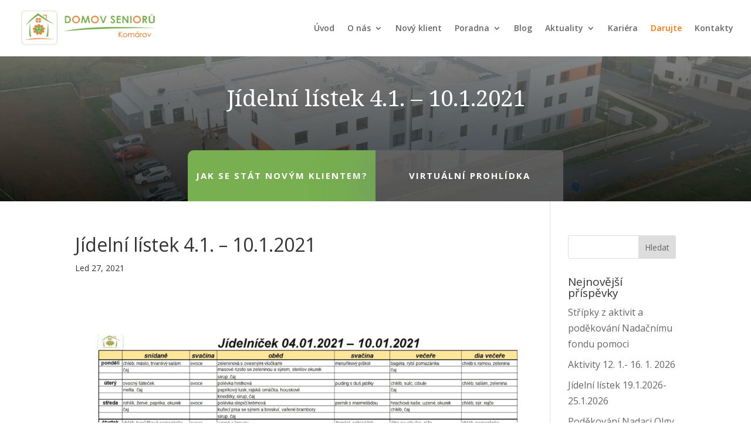

--- FILE ---
content_type: text/css
request_url: https://www.dskomarov.cz/wp-content/themes/dskomarov/style.css?ver=4.27.5
body_size: -153
content:
/*
	Theme Name:     DS Komárov
	Template:       Divi
	Version:        1.0.0
*/


/* =Theme customization starts here
------------------------------------------------------- */